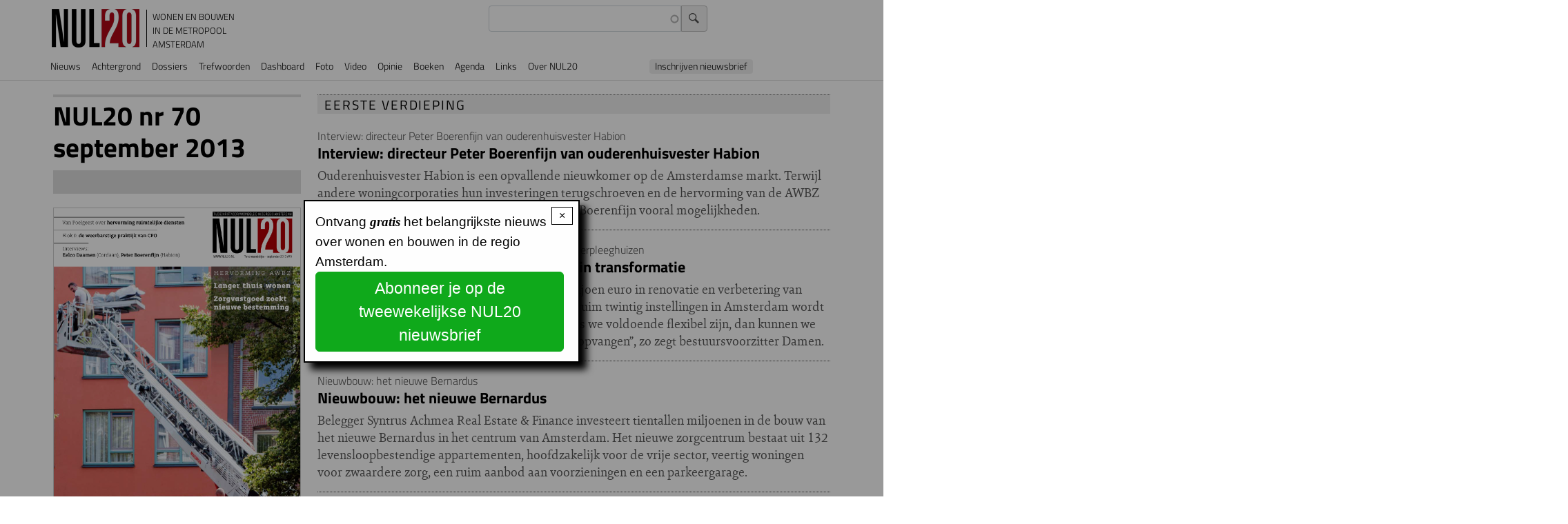

--- FILE ---
content_type: text/html; charset=UTF-8
request_url: https://www.nul20.nl/edities/nul20-nr-70-september-2013
body_size: 40850
content:
<!DOCTYPE html>
<html lang="nl" dir="ltr" prefix="og: https://ogp.me/ns#">
  <head>
    <meta charset="utf-8" />
<link rel="canonical" href="https://www.nul20.nl/edities/nul20-nr-70-september-2013" />
<link rel="icon" type="image/png" href="/sites/default/files/favicon-96x96.png" sizes="96x96"/>
<link rel="icon" type="image/svg+xml" href="/sites/default/files/favicon.svg"/>
<link rel="shortcut icon" href="/sites/default/files/favicon.ico"/>
<link rel="apple-touch-icon" sizes="180x180" href="/sites/default/files/apple-touch-icon.png"/>
<link rel="manifest" href="/sites/default/files/site.webmanifest"/>
<meta name="apple-mobile-web-app-title" content="NUL20"/>
<meta name="favicon-generator" content="Drupal responsive_favicons + realfavicongenerator.net" />
<meta name="Generator" content="Drupal 10 (https://www.drupal.org)" />
<meta name="MobileOptimized" content="width" />
<meta name="HandheldFriendly" content="true" />
<meta name="viewport" content="width=device-width, initial-scale=1, shrink-to-fit=no" />
<link rel="stylesheet" href="https://www.nul20.nl/sites/default/files/fontyourface/fontsquirrel/BreeSerifRegular-fontfacekit/fontyourface-stylesheet.css" media="all" />
<link rel="stylesheet" href="https://www.nul20.nl/sites/default/files/fontyourface/fontsquirrel/FontAwesome5FreeRegular-fontfacekit/fontyourface-stylesheet.css" media="all" />
<link rel="stylesheet" href="/sites/default/files/fontyourface/local_fonts/titillium_700/font.css" media="all" />
<link rel="stylesheet" href="/sites/default/files/fontyourface/local_fonts/titillium_300/font.css" media="all" />
<link rel="stylesheet" href="/sites/default/files/fontyourface/local_fonts/sina_nova_regular/font.css" media="all" />
<link rel="stylesheet" href="/sites/default/files/fontyourface/local_fonts/font_awesome/font.css" media="all" />
<link rel="stylesheet" href="/sites/default/files/fontyourface/local_fonts/titillium/font.css" media="all" />
<link rel="stylesheet" href="/sites/default/files/fontyourface/local_fonts/titillium_600/font.css" media="all" />
<link rel="stylesheet" href="/sites/default/files/fontyourface/local_fonts/sina_nova_bold/font.css" media="all" />
<meta http-equiv="x-ua-compatible" content="ie=edge" />

    <title>NUL20 nr 70 september 2013 | NUL20</title>
    <link rel="stylesheet" media="all" href="/sites/default/files/fontyourface/font_display/icons.css?t90701" />
<link rel="stylesheet" media="all" href="/sites/default/files/fontyourface/font_display/lichte_titels.css?t90701" />
<link rel="stylesheet" media="all" href="/sites/default/files/fontyourface/font_display/ook_licht.css?t90701" />
<link rel="stylesheet" media="all" href="/sites/default/files/fontyourface/font_display/sina_nova_bold.css?t90701" />
<link rel="stylesheet" media="all" href="/sites/default/files/fontyourface/font_display/standaard_.css?t90701" />
<link rel="stylesheet" media="all" href="/sites/default/files/fontyourface/font_display/titels.css?t90701" />
<link rel="stylesheet" media="all" href="/core/assets/vendor/jquery.ui/themes/base/core.css?t90701" />
<link rel="stylesheet" media="all" href="/core/assets/vendor/jquery.ui/themes/base/autocomplete.css?t90701" />
<link rel="stylesheet" media="all" href="/core/assets/vendor/jquery.ui/themes/base/menu.css?t90701" />
<link rel="stylesheet" media="all" href="/core/misc/components/progress.module.css?t90701" />
<link rel="stylesheet" media="all" href="/core/misc/components/ajax-progress.module.css?t90701" />
<link rel="stylesheet" media="all" href="/core/misc/components/autocomplete-loading.module.css?t90701" />
<link rel="stylesheet" media="all" href="/core/modules/system/css/components/align.module.css?t90701" />
<link rel="stylesheet" media="all" href="/core/modules/system/css/components/fieldgroup.module.css?t90701" />
<link rel="stylesheet" media="all" href="/core/modules/system/css/components/container-inline.module.css?t90701" />
<link rel="stylesheet" media="all" href="/core/modules/system/css/components/clearfix.module.css?t90701" />
<link rel="stylesheet" media="all" href="/core/modules/system/css/components/details.module.css?t90701" />
<link rel="stylesheet" media="all" href="/core/modules/system/css/components/hidden.module.css?t90701" />
<link rel="stylesheet" media="all" href="/core/modules/system/css/components/item-list.module.css?t90701" />
<link rel="stylesheet" media="all" href="/core/modules/system/css/components/js.module.css?t90701" />
<link rel="stylesheet" media="all" href="/core/modules/system/css/components/nowrap.module.css?t90701" />
<link rel="stylesheet" media="all" href="/core/modules/system/css/components/position-container.module.css?t90701" />
<link rel="stylesheet" media="all" href="/core/modules/system/css/components/reset-appearance.module.css?t90701" />
<link rel="stylesheet" media="all" href="/core/modules/system/css/components/resize.module.css?t90701" />
<link rel="stylesheet" media="all" href="/core/modules/system/css/components/system-status-counter.css?t90701" />
<link rel="stylesheet" media="all" href="/core/modules/system/css/components/system-status-report-counters.css?t90701" />
<link rel="stylesheet" media="all" href="/core/modules/system/css/components/system-status-report-general-info.css?t90701" />
<link rel="stylesheet" media="all" href="/core/modules/system/css/components/tablesort.module.css?t90701" />
<link rel="stylesheet" media="all" href="/core/../themes/contrib/bootstrap_barrio/components/breadcrumb/breadcrumb.css?t90701" />
<link rel="stylesheet" media="all" href="/core/../themes/contrib/bootstrap_barrio/components/menu/menu.css?t90701" />
<link rel="stylesheet" media="all" href="/core/../themes/contrib/bootstrap_barrio/components/menu_main/menu_main.css?t90701" />
<link rel="stylesheet" media="all" href="/core/modules/views/css/views.module.css?t90701" />
<link rel="stylesheet" media="all" href="/core/assets/vendor/jquery.ui/themes/base/theme.css?t90701" />
<link rel="stylesheet" media="all" href="/modules/contrib/colorbox/styles/default/colorbox_style.css?t90701" />
<link rel="stylesheet" media="all" href="https://use.fontawesome.com/releases/v5.13.1/css/all.css" />
<link rel="stylesheet" media="all" href="https://use.fontawesome.com/releases/v5.13.1/css/v4-shims.css" />
<link rel="stylesheet" media="all" href="/modules/contrib/search_api_autocomplete/css/search_api_autocomplete.css?t90701" />
<link rel="stylesheet" media="all" href="/modules/contrib/simple_popup_blocks/css/simple_popup_blocks.css?t90701" />
<link rel="stylesheet" media="all" href="/themes/contrib/bootstrap_barrio/css/components/variables.css?t90701" />
<link rel="stylesheet" media="all" href="/themes/contrib/bootstrap_barrio/css/components/file.css?t90701" />
<link rel="stylesheet" media="all" href="/themes/contrib/bootstrap_barrio/css/components/user.css?t90701" />
<link rel="stylesheet" media="all" href="/themes/contrib/bootstrap_barrio/css/components/progress.css?t90701" />
<link rel="stylesheet" media="all" href="//use.fontawesome.com/releases/v5.13.0/css/all.css" />
<link rel="stylesheet" media="all" href="/themes/contrib/bootstrap_barrio/css/components/form.css?t90701" />
<link rel="stylesheet" media="all" href="/themes/contrib/bootstrap_barrio/css/components/affix.css?t90701" />
<link rel="stylesheet" media="all" href="/themes/contrib/bootstrap_barrio/css/components/book.css?t90701" />
<link rel="stylesheet" media="all" href="/themes/contrib/bootstrap_barrio/css/components/contextual.css?t90701" />
<link rel="stylesheet" media="all" href="/themes/contrib/bootstrap_barrio/css/components/feed-icon.css?t90701" />
<link rel="stylesheet" media="all" href="/themes/contrib/bootstrap_barrio/css/components/field.css?t90701" />
<link rel="stylesheet" media="all" href="/themes/contrib/bootstrap_barrio/css/components/header.css?t90701" />
<link rel="stylesheet" media="all" href="/themes/contrib/bootstrap_barrio/css/components/help.css?t90701" />
<link rel="stylesheet" media="all" href="/themes/contrib/bootstrap_barrio/css/components/icons.css?t90701" />
<link rel="stylesheet" media="all" href="/themes/contrib/bootstrap_barrio/css/components/image-button.css?t90701" />
<link rel="stylesheet" media="all" href="/themes/contrib/bootstrap_barrio/css/components/item-list.css?t90701" />
<link rel="stylesheet" media="all" href="/themes/contrib/bootstrap_barrio/css/components/list-group.css?t90701" />
<link rel="stylesheet" media="all" href="/themes/contrib/bootstrap_barrio/css/components/media.css?t90701" />
<link rel="stylesheet" media="all" href="/themes/contrib/bootstrap_barrio/css/components/page.css?t90701" />
<link rel="stylesheet" media="all" href="/themes/contrib/bootstrap_barrio/css/components/search-form.css?t90701" />
<link rel="stylesheet" media="all" href="/themes/contrib/bootstrap_barrio/css/components/shortcut.css?t90701" />
<link rel="stylesheet" media="all" href="/themes/contrib/bootstrap_barrio/css/components/sidebar.css?t90701" />
<link rel="stylesheet" media="all" href="/themes/contrib/bootstrap_barrio/css/components/site-footer.css?t90701" />
<link rel="stylesheet" media="all" href="/themes/contrib/bootstrap_barrio/css/components/skip-link.css?t90701" />
<link rel="stylesheet" media="all" href="/themes/contrib/bootstrap_barrio/css/components/table.css?t90701" />
<link rel="stylesheet" media="all" href="/themes/contrib/bootstrap_barrio/css/components/tabledrag.css?t90701" />
<link rel="stylesheet" media="all" href="/themes/contrib/bootstrap_barrio/css/components/tableselect.css?t90701" />
<link rel="stylesheet" media="all" href="/themes/contrib/bootstrap_barrio/css/components/tablesort-indicator.css?t90701" />
<link rel="stylesheet" media="all" href="/themes/contrib/bootstrap_barrio/css/components/ui.widget.css?t90701" />
<link rel="stylesheet" media="all" href="/themes/contrib/bootstrap_barrio/css/components/tabs.css?t90701" />
<link rel="stylesheet" media="all" href="/themes/contrib/bootstrap_barrio/css/components/toolbar.css?t90701" />
<link rel="stylesheet" media="all" href="/themes/contrib/bootstrap_barrio/css/components/vertical-tabs.css?t90701" />
<link rel="stylesheet" media="all" href="/themes/contrib/bootstrap_barrio/css/components/views.css?t90701" />
<link rel="stylesheet" media="all" href="/themes/contrib/bootstrap_barrio/css/components/webform.css?t90701" />
<link rel="stylesheet" media="all" href="/themes/contrib/bootstrap_barrio/css/components/ui-dialog.css?t90701" />
<link rel="stylesheet" media="all" href="/themes/contrib/bootstrap_barrio/css/colors/messages/messages-white.css?t90701" />
<link rel="stylesheet" media="all" href="//cdn.jsdelivr.net/npm/bootstrap@5.2.0/dist/css/bootstrap.min.css" />
<link rel="stylesheet" media="all" href="/themes/contrib/bootstrap_barrio/subtheme/css/style.css?t90701" />
<link rel="stylesheet" media="all" href="/themes/contrib/bootstrap_barrio/subtheme/css/colors.css?t90701" />
<link rel="stylesheet" media="print" href="/themes/contrib/bootstrap_barrio/css/print.css?t90701" />
<link rel="stylesheet" media="all" href="/sites/default/files/css_editor/bootstrap_barrio_subtheme.css?t90701" />

    <script type="application/json" data-drupal-selector="drupal-settings-json">{"path":{"baseUrl":"\/","pathPrefix":"","currentPath":"taxonomy\/term\/152","currentPathIsAdmin":false,"isFront":false,"currentLanguage":"nl"},"pluralDelimiter":"\u0003","suppressDeprecationErrors":true,"gtag":{"tagId":"UA-20941822-1","consentMode":false,"otherIds":["G-35S1T1B01Z"],"events":[],"additionalConfigInfo":[]},"ajaxPageState":{"libraries":"[base64]","theme":"bootstrap_barrio_subtheme","theme_token":null},"ajaxTrustedUrl":{"\/zoeken":true},"colorbox":{"transition":"elastic","speed":350,"opacity":0.6,"slideshow":true,"slideshowAuto":false,"slideshowSpeed":2500,"slideshowStart":"start slideshow","slideshowStop":"stop de slideshow","current":"{current} van {total}","previous":"\u2039 ","next":" \u203a","close":"x","overlayClose":true,"returnFocus":true,"maxWidth":"98%","maxHeight":"98%","initialWidth":"75%","initialHeight":"75%","fixed":true,"scrolling":false,"mobiledetect":false,"mobiledevicewidth":"480px"},"simple_popup_blocks":{"settings":[{"uid":"nieuwsbriefinschrijving","type":0,"css_selector":"1","identifier":"block-popupnieuwsbriefinschrijving","layout":"4","visit_counts":"1","overlay":"1","trigger_method":0,"trigger_selector":"#custom-css-id","delay":0,"enable_escape":"1","trigger_width":null,"minimize":false,"close":"1","use_time_frequency":false,"time_frequency":"604800","show_minimized_button":false,"width":"400","cookie_expiry":"100","status":"1"}]},"search_api_autocomplete":{"zoeken_in_nul20_index":{"delay":300,"auto_submit":true,"min_length":3}},"user":{"uid":0,"permissionsHash":"cce47d2e59886dcb080ef000b10f2b641fb9757e395c7b290c94d3cb0971abcd"}}</script>
<script src="/core/misc/drupalSettingsLoader.js?v=10.4.4"></script>
<script src="/modules/contrib/google_tag/js/gtag.js?t90701"></script>

  </head>
  <body class="fontyourface layout-one-sidebar layout-sidebar-first page-taxonomy-term-152 page-vocabulary-edities page-view-taxonomy-term path-taxonomy" data-bs-target="CollapsingNavbar" data-bs-spy="scroll">
    <a href="#main-content" class="visually-hidden-focusable">
      Overslaan en naar de inhoud gaan
    </a>
    
      <div class="dialog-off-canvas-main-canvas" data-off-canvas-main-canvas>
    
<div id="page-wrapper">
  <div id="page">
    <header id="header" class="header" role="banner" aria-label="Site header">
                                <nav class="navbar sticky-top navbar-expand-lg" id="navbar-main">
                            <section class="region region-header">
          <a href="/" title="Voorpagina" rel="home" class="navbar-brand">
              <img src="/sites/default/files/NUL20_56_0.png" alt="Voorpagina" class="img-fluid d-inline-block align-top" />
            NUL20
    </a>
        <div class="d-inline-block align-top site-name-slogan">
      Wonen en bouwen in de metropool Amsterdam
    </div>
  <div class="views-exposed-form settings-tray-editable block block-views block-views-exposed-filter-blockzoeken-in-nul20-index-page-1" data-drupal-selector="views-exposed-form-zoeken-in-nul20-index-page-1" id="block-zichtbaarformulierzoeken-in-nul20-indexpage-1" data-drupal-settingstray="editable">
  
    
      <div class="content">
      
<form action="/zoeken" method="get" id="views-exposed-form-zoeken-in-nul20-index-page-1" accept-charset="UTF-8">
  <div class="d-flex flex-wrap">
  





  <div class="js-form-item js-form-type-search-api-autocomplete form-type-search-api-autocomplete js-form-item-search-api-fulltext form-item-search-api-fulltext form-no-label mb-3">
                    <input data-drupal-selector="edit-search-api-fulltext" data-search-api-autocomplete-search="zoeken_in_nul20_index" class="form-autocomplete form-control" data-autocomplete-path="/search_api_autocomplete/zoeken_in_nul20_index?display=page_1&amp;&amp;filter=search_api_fulltext" type="text" id="edit-search-api-fulltext" name="search_api_fulltext" value="" size="30" maxlength="128" />

                      </div>
<div data-drupal-selector="edit-actions" class="form-actions js-form-wrapper form-wrapper mb-3" id="edit-actions"><input data-drupal-selector="edit-submit-zoeken-in-nul20-index" type="submit" id="edit-submit-zoeken-in-nul20-index" value="Zoek" class="button js-form-submit form-submit btn btn-primary form-control" />
</div>

</div>

</form>

    </div>
  </div>

  </section>

                              <button class="navbar-toggler collapsed" type="button" data-bs-toggle="offcanvas" data-bs-target="#CollapsingNavbar" aria-controls="CollapsingNavbar" aria-expanded="false" aria-label="Toggle navigation"><span class="navbar-toggler-icon"></span></button>
                <div class="offcanvas offcanvas-end" id="CollapsingNavbar">
                                      <div class="offcanvas-header">
                      <button type="button" class="btn-close text-reset" data-bs-dismiss="offcanvas" aria-label="Close"></button>
                    </div>
                    <div class="offcanvas-body">
                                      <section class="justify-content-start region region-primary-menu">
    <nav role="navigation" aria-labelledby="block-bootstrap-barrio-subtheme-main-menu-menu" id="block-bootstrap-barrio-subtheme-main-menu" class="settings-tray-editable block block-menu navigation menu--main" data-drupal-settingstray="editable">
            
  <h2 class="visually-hidden" id="block-bootstrap-barrio-subtheme-main-menu-menu">Hoofdnavigatie</h2>
  

        
              <ul class="clearfix nav navbar-nav" data-component-id="bootstrap_barrio:menu_main">
                    <li class="nav-item">
                          <a href="/nieuwspagina" class="nav-link nav-link--nieuwspagina" data-drupal-link-system-path="nieuwspagina">Nieuws</a>
              </li>
                <li class="nav-item">
                          <a href="/achtergrondartikels" class="nav-link nav-link--achtergrondartikels" data-drupal-link-system-path="achtergrondartikels">Achtergrond</a>
              </li>
                <li class="nav-item">
                          <a href="/dossiers" class="nav-link nav-link--dossiers" data-drupal-link-system-path="node/10762">Dossiers</a>
              </li>
                <li class="nav-item">
                          <a href="/trefwoorden" class="nav-link nav-link--trefwoorden" data-drupal-link-system-path="node/10761">Trefwoorden</a>
              </li>
                <li class="nav-item">
                          <a href="/cijfers" class="nav-link nav-link--cijfers">Dashboard</a>
              </li>
                <li class="nav-item">
                          <a href="/foto" class="nav-link nav-link--foto" data-drupal-link-system-path="foto">Foto</a>
              </li>
                <li class="nav-item">
                          <a href="/video" class="nav-link nav-link--video" data-drupal-link-system-path="video">Video</a>
              </li>
                <li class="nav-item">
                          <a href="/forum" class="nav-link nav-link--forum" data-drupal-link-system-path="forum">Opinie</a>
              </li>
                <li class="nav-item">
                          <a href="/boeken" class="nav-link nav-link--boeken" data-drupal-link-system-path="boeken">Boeken</a>
              </li>
                <li class="nav-item">
                          <a href="/agenda" class="nav-link nav-link--agenda" data-drupal-link-system-path="agenda">Agenda</a>
              </li>
                <li class="nav-item">
                          <a href="/links" class="nav-link nav-link--links" data-drupal-link-system-path="node/9067">Links</a>
              </li>
                <li class="nav-item">
                          <a href="https://www.nul20.nl/informatie" class="nav-link nav-link-https--wwwnul20nl-informatie">Over NUL20</a>
              </li>
                <li class="nav-item">
                          <a href="#block-service-2" class="nav-link nav-link-block-service-2">Inschrijven nieuwsbrief</a>
              </li>
        </ul>
  



  </nav>

  </section>

                                                        </div>
                                  </div>
                                                  </nav>
                  </header>
          <div class="highlighted">
        <aside class="container section clearfix" role="complementary">
            <section class="region region-highlighted">
    <div data-drupal-messages-fallback class="hidden"></div>

  </section>

        </aside>
      </div>
            <div id="main-wrapper" class="layout-main-wrapper clearfix">
              <div id="main" class="container">
            <section class="region region-breadcrumb">
    <div id="block-bootstrap-barrio-subtheme-breadcrumbs" class="settings-tray-editable block block-system block-system-breadcrumb-block" data-drupal-settingstray="editable">
  
    
      <div class="content">
      
  <nav role="navigation" aria-label="breadcrumb" style="">
  <ol class="breadcrumb">
            <li class="breadcrumb-item">
        <a href="/">Voorpagina</a>
      </li>
                <li class="breadcrumb-item">
        <a href="/edities/jaargang-2013">Jaargang 2013</a>
      </li>
        </ol>
</nav>


    </div>
  </div>

  </section>

          <div class="row row-offcanvas row-offcanvas-left clearfix">
              <main class="main-content col offset-md-1" id="content" role="main">
                <section class="section">
                  <a href="#main-content" id="main-content" tabindex="-1"></a>
                    <section class="region region-content">
    <div id="block-bootstrap-barrio-subtheme-content" class="block block-system block-system-main-block">
  
    
      <div class="content">
      <div class="view view-taxonomy-term view-id-taxonomy_term view-display-id-page_5 js-view-dom-id-83c79309064f7884d0ef48e5bd7819acc210e9624ccebbef4c876928a5842d70">
  
    
      
      <div class="view-content row">
      <div class="item-list">
      <h3>Eerste verdieping</h3>
  
  <ul class="lijstklasse-rubriek">

          <li class="artikel"><div class="views-field views-field-field-h2"><div class="field-content">Interview: directeur Peter Boerenfijn van ouderenhuisvester Habion </div></div><div class="views-field views-field-title"><span class="field-content"><a href="/dossiers/interview-directeur-peter-boerenfijn-van-ouderenhuisvester-habion" hreflang="nl">Interview: directeur Peter Boerenfijn van ouderenhuisvester Habion </a></span></div><div class="views-field views-field-body"><div class="field-content">Ouderenhuisvester Habion is een opvallende nieuwkomer op de Amsterdamse markt. Terwijl andere woningcorporaties hun investeringen terugschroeven en de hervorming van de AWBZ haar schaduw vooruit werpt, ziet directeur Peter Boerenfijn vooral mogelijkheden.</div></div></li>
          <li class="artikel"><div class="views-field views-field-field-h2"><div class="field-content">Bestuursvoorzitter Eelco Damen over ombouw zorg- en verpleeghuizen</div></div><div class="views-field views-field-title"><span class="field-content"><a href="/dossiers/cordaan-investeert-tientallen-miljoenen-transformatie" hreflang="nl">Cordaan investeert tientallen miljoenen in transformatie</a></span></div><div class="views-field views-field-body"><div class="field-content">Cordaan investeert de komende twee jaar 80 miljoen euro in renovatie en verbetering van verpleeg- en verzorgingshuizen. Voor elk van de ruim twintig instellingen in Amsterdam wordt naar een nieuwe, duurzame invulling gezocht. “Als we voldoende flexibel zijn, dan kunnen we de grote veranderingen in de ouderenzorg goed opvangen”, zo zegt bestuursvoorzitter Damen.</div></div></li>
          <li class="artikel"><div class="views-field views-field-field-h2"><div class="field-content">Nieuwbouw: het nieuwe Bernardus</div></div><div class="views-field views-field-title"><span class="field-content"><a href="/dossiers/nieuwbouw-nieuwe-bernardus" hreflang="nl">Nieuwbouw: het nieuwe Bernardus</a></span></div><div class="views-field views-field-body"><div class="field-content">Belegger Syntrus Achmea Real Estate &amp; Finance investeert tientallen miljoenen in de bouw van het nieuwe Bernardus in het centrum van Amsterdam. Het nieuwe zorgcentrum bestaat uit 132 levensloopbestendige appartementen, hoofdzakelijk voor de vrije sector, veertig woningen voor zwaardere zorg, een ruim aanbod aan voorzieningen en een parkeergarage.</div></div></li>
          <li class="artikel"><div class="views-field views-field-field-h2"><div class="field-content">Transformatie: Zorgcentrum Saenden </div></div><div class="views-field views-field-title"><span class="field-content"><a href="/dossiers/transformatie-zorgcentrum-saenden" hreflang="nl">Transformatie: Zorgcentrum Saenden </a></span></div><div class="views-field views-field-body"><div class="field-content">Zorgcentrum Saenden in Zaandam staat aan de vooravond van grote veranderingen. Het gebouw dient te worden gerenoveerd om betere intensieve zorg te kunnen bieden. Ook wil het verzorgingshuis zich als spil in de toekomstige woonservicewijk nog meer openen naar de buurt.</div></div></li>
          <li class="artikel"><div class="views-field views-field-field-h2"><div class="field-content">Gesloten: A.H. Gerhardhuis</div></div><div class="views-field views-field-title"><span class="field-content"><a href="/dossiers/gesloten-ah-gerhardhuis" hreflang="nl">Gesloten: A.H. Gerhardhuis</a></span></div><div class="views-field views-field-body"><div class="field-content">Het A.H. Gerhardhuis was sinds 1959 een begrip in Slotermeer. Ouderen uit de buurt konden er terecht voor de fysiotherapeut, kapper, pedicure en een potje bingo. Maar november vorig jaar viel het doek voor het verzorgingscomplex. Het winkeltje, postagentschap en restaurant zijn gesloten. Wat rest is een praktijk voor fysiotherapie. Studenten ‘bewaken’ het leegstaande gebouw. De bewoners van de 39 aanleunwoningen, die ‘comfort en zorg op maat’ was beloofd, voelen zich in de kou staan.</div></div></li>
          <li class="artikel"><div class="views-field views-field-field-h2"><div class="field-content">ING: “helft zorgvastgoed komt leeg te staan”</div></div><div class="views-field views-field-title"><span class="field-content"><a href="/dossiers/zorgvastgoed-zoekt-nieuwe-bestemming" hreflang="nl">Zorgvastgoed zoekt nieuwe bestemming</a></span></div><div class="views-field views-field-body"><div class="field-content">Het beroep op intramurale zorgcapaciteit vermindert de komende jaren sterk. Dit is vooral het gevolg van nieuw overheidsbeleid. Veel zorgvastgoed zal dan ook van functie moeten veranderen. Dit leidt tot gedwongen verhuizingen onder de huidige bewoners en financiële risico’s voor eigenaren van zorgvastgoed.</div></div></li>
    
  </ul>

</div>
<div class="item-list">
      <h3>Tweede verdieping</h3>
  
  <ul class="lijstklasse-rubriek">

          <li class="artikel"><div class="views-field views-field-field-h2"><div class="field-content">Zelfbouw komt niet van de grond in CPO-project in Houthavens </div></div><div class="views-field views-field-title"><span class="field-content"><a href="/dossiers/traditionele-ontwikkelaars-en-architecten-redden-blok-0" hreflang="nl">Traditionele ontwikkelaars en architecten redden Blok 0</a></span></div><div class="views-field views-field-body"><div class="field-content">Ondanks alarmerende krantenberichten zit bij Blok 0 in de Amsterdamse Houthavens de vaart er goed in. In de meeste projecten is al meer dan de helft van de nieuwbouwwoningen verkocht. Op drie kavels gaan nog voor de Kerst de eerste heipalen de grond in. Maar van collectieve zelfbouw komt weinig terecht.</div></div></li>
    
  </ul>

</div>
<div class="item-list">
      <h3>Kort bestek</h3>
  
  <ul class="lijstklasse-rubriek">

          <li class="artikel"><div class="views-field views-field-field-h2"><div class="field-content">Woonlasten stijgen nog door de komende jaren</div></div><div class="views-field views-field-title"><span class="field-content"><a href="/dossiers/steeds-meer-huurders-armoede" hreflang="nl">Steeds meer huurders in armoede</a></span></div><div class="views-field views-field-body"><div class="field-content">Het aantal huurders van gereguleerde huurwoningen dat in armoede leeft, stijgt in deze kabinetsperiode met 167.000 huishoudens tot 35 procent. Dat blijkt uit onderzoek van RIGO in opdracht van de Woonbond. De toenemende armoede wordt mede veroorzaakt door de stijgende woonlasten. De Woonbond vindt dat het kabinet zijn huurbeleid moet aanpassen.</div></div></li>
          <li class="artikel"><div class="views-field views-field-field-h2"><div class="field-content">Burgers organiseren zelf hun zorg</div></div><div class="views-field views-field-title"><span class="field-content"><a href="/dossiers/zorgcooperatie" hreflang="nl">De zorgcoöperatie</a></span></div><div class="views-field views-field-body"><div class="field-content">Op het platteland is nabuurschap vaak iets vanzelfsprekends. In de stad kennen buren elkaar daarentegen soms nauwelijks. Groepen stedelingen organiseren inmiddels hun eigen netwerk om elkaar bij te staan op het moment dat het nodig is. De zorgcoöperatie brengt het dorp terug in de stad.</div></div></li>
          <li class="artikel"><div class="views-field views-field-field-h2"><div class="field-content">Reacties op negatief SCP-rapport over aanpak Vogelaarwijken</div></div><div class="views-field views-field-title"><span class="field-content"><a href="/dossiers/hoe-verder-na-werken-aan-wijk" hreflang="nl">Hoe verder na &#039;Werken aan de wijk?&#039;</a></span></div><div class="views-field views-field-body"><div class="field-content">Deze zomer kwam het Sociaal en Cultureel Planbureau (SCP) met een vernietigend oordeel over de aanpak van de Vogelaarwijken. Tenminste: voor degenen geen oog hebben voor de vele nuances in het rapport. De reactie van de Amsterdamse corporatiewereld: de wijkaanpak werkt wél, maar de efficiëntie kan inderdaad beter.</div></div></li>
    
  </ul>

</div>
<div class="item-list">
      <h3>Interview</h3>
  
  <ul class="lijstklasse-rubriek">

          <li class="artikel"><div class="views-field views-field-field-h2"><div class="field-content">Maarten van Poelgeest: “Ruimtelijke diensten zijn zich aan het heruitvinden” </div></div><div class="views-field views-field-title"><span class="field-content"><a href="/dossiers/ruimtelijke-diensten-zijn-zich-aan-heruitvinden" hreflang="nl">“Ruimtelijke diensten zijn zich aan het heruitvinden” </a></span></div><div class="views-field views-field-body"><div class="field-content">Nota Frisse Wind, Programma Buitenste Binnen, Investeerdersloket, Scrum, managementteam Go, Versnellingsloket. Wat is er aan de hand bij de ruimtelijke diensten van Amsterdam? Waait er werkelijk een ‘frisse wind’ of moeten deze montere namen verhullen dat deze diensten een van de meest ingrijpende naoorlogse reorganisaties treft?</div></div></li>
    
  </ul>

</div>
<div class="item-list">
      <h3>Woonbarometer</h3>
  
  <ul class="lijstklasse-rubriek">

          <li class="artikel"><div class="views-field views-field-title"><span class="field-content"><a href="/dossiers/marktsector-vraag-verschuift-naar-huur-en-koopstudios" hreflang="nl">Marktsector: vraag verschuift naar huur en koopstudio’s</a></span></div><div class="views-field views-field-body"><div class="field-content">Het aanbod in de marktsector verschuift naar huurwoningen, studio’s /startersappartementen en – in mindere mate - zelfbouw. In 2012 kwamen er – exclusief de sociale woningbouw - 1894 nieuwbouwwoningen op de markt in Amsterdam. Inclusief het restant uit 2011 kwam het totale aanbod in de marktsector uit op 2748 woningen. Daarvan was 25 procent (697) huur. Het nieuwe aanbod in de marktsector was groter dan in 2011, maar de jaarlijkse fluctuaties zijn aanzienlijk.</div></div></li>
    
  </ul>

</div>
<div class="item-list">
      <h3>Bijzondere woonvormen</h3>
  
  <ul class="lijstklasse-rubriek">

          <li class="artikel"><div class="views-field views-field-field-h2"><div class="field-content">Bijzondere woonvormen: woongemeenschap van 71 huishoudens</div></div><div class="views-field views-field-title"><span class="field-content"><a href="/dossiers/woonkollektief-purmerend" hreflang="nl">Woonkollektief Purmerend</a></span></div><div class="views-field views-field-body"><div class="field-content">‘Gezellige mensen, met eigen initiatief, die de handen uit de mouwen willen steken.’ Zo luidt de wervingstekst voor nieuwe bewoners van Woonkollektief Purmerend. De ongeveer 150 bewoners hebben ieder een zelfstandige woning, maar delen de tuin en naar behoefte de gemeenschappelijke keukens. Woningcorporatie Intermaris is mede-eigenaar van de 71 woningen.</div></div></li>
    
  </ul>

</div>

    </div>
  
      
          </div>

    </div>
  </div>

  </section>

                </section>
              </main>
                          <div class="sidebar_first sidebar col-md-4 order-first" id="sidebar_first">
                <aside class="section" role="complementary">
                    <section class="region region-sidebar-first">
    <div id="block-bootstrap-barrio-subtheme-page-title--2" class="block block-core block-page-title-block">
  
    
      <div class="content">
      
  <h1 class="title">NUL20 nr 70 september 2013</h1>


    </div>
  </div>
<div class="views-element-container settings-tray-editable block block-views block-views-blockissue-block-1" id="block-views-block-issue-block-1--2" data-drupal-settingstray="editable">
  
    
      <div class="content">
      <div><div class="view view-issue view-id-issue view-display-id-block_1 js-view-dom-id-5b12e8ad717c261eee6fb417f41e452e463ac8aca69ddac701f8a4286c246214">
  
    
      
      <div class="view-content row">
          <div class="views-row">
    <div class="views-field views-field-field-issuemedia"><div class="field-content">  <img loading="lazy" src="/sites/default/files/beelden/2013-09/NUL20%20nr%2070.jpg" width="609" height="841" />

</div></div><div class="views-field views-field-field-download"><div class="field-content">
<span class="file file--mime-application-pdf file--application-pdf"> <a href="/sites/default/files/bijlages/NUL20%20nr%2070.pdf" type="application/pdf" title="NUL20 nr 70.pdf">DOWNLOAD hier de complete pdf voor je tablet, smartphone of pc.</a></span>
</div></div>
  </div>

    </div>
  
          </div>
</div>

    </div>
  </div>

  </section>

                </aside>
              </div>
                                  </div>
        </div>
          </div>
        <footer class="site-footer">
              <div class="container">
                                <div class="site-footer__bottom">
                <section class="row region region-footer-fifth">
    <nav role="navigation" aria-labelledby="block-service-2-menu" id="block-service-2" class="settings-tray-editable block block-menu navigation menu--service" data-drupal-settingstray="editable">
            
  <h2 class="visually-hidden" id="block-service-2-menu">Meer NUL20</h2>
  

        
                  <ul class="clearfix nav" data-component-id="bootstrap_barrio:menu">
                    <li class="nav-item menu-item--expanded">
                <span class="nav-link nav-link-">Meer NUL20</span>
                                    <ul class="menu">
                    <li class="nav-item">
                <a href="/tijdschrift" class="nav-link nav-link--tijdschrift" data-drupal-link-system-path="tijdschrift">Tijdschriftarchief</a>
              </li>
                <li class="nav-item">
                <a href="https://www.nul20.nl/nul20-nieuwsbrief" class="nav-link nav-link-https--wwwnul20nl-nul20-nieuwsbrief">Nieuwsbrief</a>
              </li>
                <li class="nav-item">
                <a href="/nul20-rss-feeds" class="nav-link nav-link--nul20-rss-feeds" data-drupal-link-system-path="node/9463">NUL20 RSS-feeds</a>
              </li>
                <li class="nav-item">
                <a href="/disclaimer" class="nav-link nav-link--disclaimer" data-drupal-link-system-path="node/2273">Disclaimer</a>
              </li>
                <li class="nav-item">
                <a href="/contact-met-nul20" class="nav-link nav-link--contact-met-nul20" data-drupal-link-system-path="node/10429">Contact</a>
              </li>
        </ul>
  
              </li>
        </ul>
  



  </nav>
<div id="block-bootstrap-barrio-subtheme-inschrijvingnieuwsbrief" class="settings-tray-editable block-content-basic block block-block-content block-block-content8336a1c4-4f66-44d9-9227-83f9e361ff4c" data-drupal-settingstray="editable">
  
      <h2>Nieuwsbrief</h2>
    
      <div class="content">
      
            <div class="clearfix text-formatted field field--name-body field--type-text-with-summary field--label-hidden field__item"><script async src="https://embed.email-provider.nl/e/pgewk1qtqf-bhzjff1tci.js"></script></div>
      
    </div>
  </div>
<div id="block-disclaimer" class="settings-tray-editable block-content-basic block block-block-content block-block-content3d61baee-0be4-4150-a89b-2989d6aef819" data-drupal-settingstray="editable">
  
    
      <div class="content">
      
            <div class="clearfix text-formatted field field--name-body field--type-text-with-summary field--label-hidden field__item"><p>© NUL20, 2002-heden, <a href="/disclaimer">auteursrechten/disclaimer</a></p>
</div>
      
    </div>
  </div>
<div id="block-popupnieuwsbriefinschrijving" class="settings-tray-editable block-content-basic block block-block-content block-block-contentdb208d2b-42ad-48a9-b283-b748bcc6611b" data-drupal-settingstray="editable">
  
    
      <div class="content">
      
            <div class="clearfix text-formatted field field--name-body field--type-text-with-summary field--label-hidden field__item"><p>Ontvang <em>gratis</em> het belangrijkste nieuws over wonen en bouwen in de regio Amsterdam.</p>

<p><a class="btn btn-primary button button2 special" href="https://www.nul20.nl/nul20-nieuwsbrief">Abonneer je op de tweewekelijkse NUL20 nieuwsbrief</a></p>
</div>
      
    </div>
  </div>

  </section>

            </div>
                  </div>
          </footer>
  </div>
</div>

  </div>

    
    <script src="/core/assets/vendor/jquery/jquery.min.js?v=3.7.1"></script>
<script src="/core/assets/vendor/once/once.min.js?v=1.0.1"></script>
<script src="/sites/default/files/languages/nl_MRUMQmRE2PkUQDQWTK-fvgBdDzs86kK0S3qKBH_24fg.js?t90701"></script>
<script src="/core/misc/drupal.js?v=10.4.4"></script>
<script src="/core/misc/drupal.init.js?v=10.4.4"></script>
<script src="/core/assets/vendor/jquery.ui/ui/version-min.js?v=10.4.4"></script>
<script src="/core/assets/vendor/jquery.ui/ui/data-min.js?v=10.4.4"></script>
<script src="/core/assets/vendor/jquery.ui/ui/disable-selection-min.js?v=10.4.4"></script>
<script src="/core/assets/vendor/jquery.ui/ui/jquery-patch-min.js?v=10.4.4"></script>
<script src="/core/assets/vendor/jquery.ui/ui/scroll-parent-min.js?v=10.4.4"></script>
<script src="/core/assets/vendor/jquery.ui/ui/unique-id-min.js?v=10.4.4"></script>
<script src="/core/assets/vendor/jquery.ui/ui/focusable-min.js?v=10.4.4"></script>
<script src="/core/assets/vendor/jquery.ui/ui/keycode-min.js?v=10.4.4"></script>
<script src="/core/assets/vendor/jquery.ui/ui/plugin-min.js?v=10.4.4"></script>
<script src="/core/assets/vendor/jquery.ui/ui/widget-min.js?v=10.4.4"></script>
<script src="/core/assets/vendor/jquery.ui/ui/labels-min.js?v=10.4.4"></script>
<script src="/core/assets/vendor/jquery.ui/ui/widgets/autocomplete-min.js?v=10.4.4"></script>
<script src="/core/assets/vendor/jquery.ui/ui/widgets/menu-min.js?v=10.4.4"></script>
<script src="/core/assets/vendor/tabbable/index.umd.min.js?v=6.2.0"></script>
<script src="/core/misc/autocomplete.js?v=10.4.4"></script>
<script src="/themes/contrib/bootstrap_barrio/js/barrio.js?v=10.4.4"></script>
<script src="//cdn.jsdelivr.net/npm/bootstrap@5.2.0/dist/js/bootstrap.bundle.min.js"></script>
<script src="/themes/contrib/bootstrap_barrio/subtheme/js/global.js?v=10.4.4"></script>
<script src="/modules/contrib/colorbox/js/colorbox.js?v=10.4.4"></script>
<script src="/modules/contrib/colorbox/styles/default/colorbox_style.js?v=10.4.4"></script>
<script src="/libraries/colorbox/jquery.colorbox-min.js?v=10.4.4"></script>
<script src="/modules/contrib/colorbox_inline/js/colorbox_inline.js?t90701"></script>
<script src="/core/misc/progress.js?v=10.4.4"></script>
<script src="/core/assets/vendor/loadjs/loadjs.min.js?v=4.3.0"></script>
<script src="/core/misc/debounce.js?v=10.4.4"></script>
<script src="/core/misc/announce.js?v=10.4.4"></script>
<script src="/core/misc/message.js?v=10.4.4"></script>
<script src="/themes/contrib/bootstrap_barrio/js/messages.js?t90701"></script>
<script src="/core/misc/ajax.js?v=10.4.4"></script>
<script src="/modules/contrib/google_tag/js/gtag.ajax.js?t90701"></script>
<script src="/core/misc/jquery.tabbable.shim.js?v=10.4.4"></script>
<script src="/core/misc/position.js?v=10.4.4"></script>
<script src="/modules/contrib/search_api_autocomplete/js/search_api_autocomplete.js?t90701"></script>
<script src="/modules/contrib/simple_popup_blocks/js/simple_popup_blocks.js?v=10.4.4"></script>

  </body>
</html>


--- FILE ---
content_type: text/css
request_url: https://www.nul20.nl/sites/default/files/fontyourface/local_fonts/sina_nova_bold/font.css
body_size: 137
content:
@font-face {
font-family: 'Sina Nova';
font-weight: 700;
font-style: normal;
src: url('font.woff') format('woff');
font-display: auto;
}


--- FILE ---
content_type: text/css;charset=UTF-8
request_url: https://embed.email-provider.nl/e/css/base.css?list_id=bhzjff1tci
body_size: 5858
content:

#eprov-bhzjff1tci, #widget {
	overflow: hidden !important;
}

.eprov-widget .text .title {
	margin-bottom: .2em !important;
}

/* shared styles for form elements */
.eprov-widget .form {
	position: relative !important;
}

.eprov-widget .form .field {
	padding: .3em 0 !important;
}


.eprov-widget .form label {
	display: block !important;
	margin-bottom: .3em !important;
	padding: 0 .2em !important;
}

.eprov-widget .form .options {
	border: 1px solid transparent !important;
	border-radius: 2px !important;
	padding: 0 .2em !important;
}

.eprov-widget .form .option {
	padding: .2em 0 !important;
}

.eprov-widget .form .option label {
	display: inline !important;
	padding-left: .3em !important;
	cursor: pointer !important;	
}

.eprov-widget .form .field .input-element {
	width: 100% !important;
}

.eprov-widget .form .field input[type=text], .eprov-widget .form .field input[type=number], .eprov-widget .form .field input[type=email], .eprov-widget .form .field input[type=date] {
	width: 100% !important;
	/*margin: .2em 0 .2em 0 !important;*/
	padding: .4em .6em !important;
	border: 1px solid #ccc !important;
	border-radius: 2px !important;
	box-sizing: border-box !important;
	color: #333 !important;
	line-height: normal !important;
	background-color: #fff !important;
	font-family: inherit !important;
}

.eprov-widget .form .field input[type=date] {
	/*display:block !important;*/
	-webkit-appearance: textfield !important;
	-moz-appearance: textfield !important;
	min-height: 1.2em !important;
}

.eprov-widget .form .button { 
	padding: 1em 0 .4em 0 !important;
}

.eprov-widget .form .button button { 
	display: inline-block !important;
	width: 100% !important;
	box-sizing: border-box !important;
	text-align: center !important;
	text-decoration: none !important;
	vertical-align: middle !important;
	cursor: pointer !important;
	-webkit-user-select: none !important;
	-moz-user-select: none !important;
	-ms-user-select: none !important;
	user-select: none !important;
	border-style: solid !important;
	padding: .4em .6em !important;
}

.eprov-widget .form select {
	-webkit-appearance: none !important;
	-moz-appearance: none !important;
	appearance: none !important;
	color: #999 !important;
	background-color: transparent !important;
	border: none !important;
	padding: 0 1em 0 0 !important;
	margin: -1px 0 2px 0 !important;
	width: 100% !important;
	font-family: inherit !important;
	font-size: inherit !important;
	cursor: inherit !important;
	line-height: inherit !important;
	z-index: 1 !important;
	outline: none !important;
}

.eprov-widget .form select .first {
	color: #999 !important;
}

.eprov-widget .form select option {
	color: #333 !important;
}

.eprov-widget .form select::-ms-expand {
	display: none !important;
}

.eprov-widget .form .select {
	display: grid !important;
	grid-template-areas: "select" !important;
	align-items: center !important;
	position: relative !important;
	padding: .4em .6em !important;
	box-sizing: border-box !important;
	line-height: normal !important;
	border: 1px solid #ccc !important;
	border-radius: 2px !important;
	cursor: pointer !important;
	background-color: #fff !important;
}

.eprov-widget .form .select select, .select::after {
	grid-area: select !important;
}

.eprov-widget .form .select:not(.select--multiple)::after {
	content: "" !important;
	justify-self: end !important;
	width: 0.8em !important;
	height: 0.5em !important;
	background-color: #ccc !important;
	-webkit-clip-path: polygon(100% 0%, 0 0%, 50% 100%) !important;
	clip-path: polygon(100% 0%, 0 0%, 50% 100%) !important;
}

.eprov-widget .form select:focus + .focus {
	position: absolute !important;
	top: -1px !important;
	left: -1px !important;
	right: -1px !important;
	bottom: -1px !important;
	border: 2px solid green !important;
	border-radius: inherit !important;
}

.eprov-widget .form select[multiple] {
	padding-right: 0 !important;
	height: 6rem !important;
}

.eprov-widget .form select[multiple] option {
	white-space: normal !important;
	outline-color: green !important; 
}

.eprov-widget .form .select--disabled {
	cursor: not-allowed !important;
	background-color: #eee !important;
	background-image: linear-gradient(to top, #ddd, #eee 33%) !important;
}

.eprov-widget .form ::placeholder { /* Chrome, Firefox, Opera, Safari 10.1+ */
	color: #999;
	opacity: 1;
}

.eprov-widget .form :-ms-input-placeholder { /* Internet Explorer 10-11 */
	  color: #999;
}

.eprov-widget .form ::-ms-input-placeholder { /* Microsoft Edge */
	  color: #999;
}

.eprov-widget .form .field.error input[type=text] {
	border-color: #e3616f !important;
	background-color: #f8d7da !important;
}

.eprov-widget .form .field.error input[type=email] {
	border-color: #e3616f !important;
	background-color: #f8d7da !important;
}

.eprov-widget .form .field.error input[type=number] {
	border-color: #e3616f !important;
	background-color: #f8d7da !important;
}

.eprov-widget .form .field.error .select {
	border-color: #e3616f !important;
	background-color: #f8d7da !important;
}

.eprov-widget .form .field.error .options {
	border-color: #e3616f !important;
	background-color: #f8d7da !important;
}

/* hide spam input */
.eprov-widget .form .email {
	position: absolute !important;
	top: -9999px !important;
	left: -9999px !important;
}

/* thanks message */
.eprov-widget .form .thanks {
	display: none !important;
	position: absolute !important;
	padding: 1em !important;
}

/* gdpr message */
.eprov-widget .form .gdpr {
	padding: 0 .2em 1.2em .2em !important;
	font-size: .9em !important;
}

/***********************************************************************************************************************************/
/* layout of different templates */
.eprov-widget .eprov-wrap {
	display: flex !important;
}

.eprov-widget .eprov-wrap img {
	display: inline-block !important;
	vertical-align: text-bottom !important;
}

/* F_i__t */
.eprov-widget .F_i__t {
	flex-flow: row !important;
}

.eprov-widget .F_i__t .form {
	flex: 1 !important;
	order: 1 !important;
}

.eprov-widget .F_i__t .wrap {
	display: flex !important;
	flex: 1 !important;
	order: 2 !important;
	flex-flow: column !important;
}

.eprov-widget .F_i__t .image {
	flex: 0 auto !important;
	order: 1 !important;
}

.eprov-widget .F_i__t .text {
	flex: 1 !important;
	order: 2 !important;
}

/* F_t__i */
.eprov-widget .F_t__i {
	flex-flow: row !important;
}

.eprov-widget .F_t__i .form {
	flex: 1 !important;
	order: 1 !important;
}

.eprov-widget .F_t__i .wrap {
	display: flex !important;
	flex: 1 !important;
	order: 2 !important;
	flex-flow: column !important;
}

.eprov-widget .F_t__i .text {
	flex: 0 auto !important;
	order: 1 !important;
}

.eprov-widget .F_t__i .image {
	flex: 1 !important;
	order: 2 !important;
}

/* I_t__f */
.eprov-widget .I_t__f {
	flex-flow: row !important;
}

.eprov-widget .I_t__f .image {
	flex: 1 !important;
	order: 1 !important;
}

.eprov-widget .I_t__f .wrap {
	display: flex !important;
	flex: 1 !important;
	order: 2 !important;
	flex-flow: column !important;
}

.eprov-widget .I_t__f .text {
	flex: 0 auto !important;
	order: 1 !important;
}

.eprov-widget .I_t__f .form {
	flex: 1 !important;
	order: 2 !important;
}

/* i_F__t */
.eprov-widget .i_F__t {
	flex-flow: row nowrap !important;
}

.eprov-widget .i_F__t .wrap {
	display: flex !important;
	flex: 1 !important;
	order: 1 !important;
	flex-flow: column !important;
}

.eprov-widget .i_F__t .image {
	flex: 0 auto !important;
	order: 1 !important;
}

.eprov-widget .i_F__t .text {
	flex: 1 !important;
	order: 2 !important;
}

.eprov-widget .i_F__t .form {
	flex: 1 !important;
	order: 2 !important;
}

/* i__t__f */
.eprov-widget .i__t__f {
	flex-flow: column !important;
}

.eprov-widget .i__t__f .form {
	flex: 1 0 0% !important;
	order: 3 !important;
}

.eprov-widget .i__t__f .image {
	flex: 1 0 0% !important;
	order: 1 !important;
}

.eprov-widget .i__t__f .text {
	flex: 1 0 0% !important;
	order: 2 !important;
}

/* i_t__F */
.eprov-widget .i_t__F {
	flex-flow: column !important;
}

.eprov-widget .i_t__F .form {
	flex: 1 0 0% !important;
	order: 1 !important;
}

.eprov-widget .i_t__F .wrap {
	display: flex !important;
	flex: 1 0 0% !important;
	order: 1 !important;
	flex-flow: row !important;
}

.eprov-widget .i_t__F .image {
	flex: 1 0 0% !important;
	order: 1 !important;
}

.eprov-widget .i_t__F .text {
	flex: 1 0 0% !important;
	order: 2 !important;
}

/* t_F__i */
.eprov-widget .t_F__i {
	flex-flow: row !important;
}

.eprov-widget .t_F__i .form {
	flex: 1 0 0% !important;
	order: 2 !important;
}

.eprov-widget .t_F__i .wrap {
	display: flex !important;
	flex: 1 0 0% !important;
	order: 1 !important;
	flex-flow: column !important;
}

.eprov-widget .t_F__i .image {
	flex: 1 0 0% !important;
	order: 2 !important;
}

.eprov-widget .t_F__i .text {
	flex: 0 auto !important;
	order: 1 !important;
}

/*.eprov-widget.m .F_i__t, .eprov-widget.m .t_F__i {
.eprov-widget.m .F_i__t, .eprov-widget.m .t_F__i {
	flex-flow: column !important;
}

/* t_I__f */
.eprov-widget .t_I__f {
	flex-flow: row nowrap !important;
}

.eprov-widget .t_I__f .wrap {
	display: flex !important;
	flex: 1 !important;
	order: 1 !important;
	flex-flow: column !important;
}

.eprov-widget .t_I__f .text {
	flex: 0 auto !important;
	order: 1 !important;
}

.eprov-widget .t_I__f .form {
	flex: 1 !important;
	order: 2 !important;
}

.eprov-widget .t_I__f .image {
	flex: 1 !important;
	order: 1 !important;
}

/* t__f__i */
.eprov-widget .t__f__i {
	flex-flow: column nowrap !important;
}

.eprov-widget .t__f__i .text {
	flex: 1 !important;
	order: 1 !important;
}

.eprov-widget .t__f__i .form {
	flex: 1 !important;
	order: 2 !important;
}

.eprov-widget .t__f__i .image {
	flex: 1 !important;
	order: 3 !important;
}

/* t__i__f */
.eprov-widget .t__i__f {
	flex-flow: column nowrap !important;
}

.eprov-widget .t__i__f .text {
	flex: 1 !important;
	order: 1 !important;
}

.eprov-widget .t__i__f .image {
	flex: 1 !important;
	order: 2 !important;
}

.eprov-widget .t__i__f .form {
	flex: 1 !important;
	order: 3 !important;
}

/* t_i__F */
.eprov-widget .t_i__F {
	flex-flow: column !important;
}

.eprov-widget .t_i__F .form {
	display: flex !important;
	flex: 1 0 0% !important;
	order: 1 !important;
	justify-content: space-evenly !important;
}

.eprov-widget .t_i__F .wrap {
	display: flex !important;
	flex: 1 0 0% !important;
	order: 1 !important;
	flex-flow: row !important;
}

.eprov-widget .t_i__F .text {
	flex: 1 0 0% !important;
	order: 1 !important;
}

.eprov-widget .t_i__F .image {
	flex: 1 0 0% !important;
	order: 2 !important;
}

/* horizontal forms */
.eprov-widget .t_i__F .form .fields, .eprov-widget .i_t__F .form .fields {
	display: inline-block !important;
}

.eprov-widget .t_i__F .form .fields .field, .eprov-widget .i_t__F .form .fields .field {
	padding-right: .8em !important;
}

.eprov-widget .t_i__F .form .field, .eprov-widget .i_t__F .form .field {
	display: inline-block !important;
}

.eprov-widget .t_i__F .form .button, .eprov-widget .i_t__F .form .button {
	display: inline-block !important;
}

/* modal */
.eprov-widget .eprov-modal {
	text-align: center !important;
	position: fixed !important;
	z-index: 100000 !important;
	left: 0 !important;
	top: 0 !important;
	width: 100% !important;
	height: 100% !important;
	overflow: auto !important;
	background-color: rgb(100,100,100) !important;
	background-color: rgba(0,0,0,0.2) !important;
}

.eprov-widget .eprov-modal-content {
	position: relative !important;
	overflow: hidden !important;
	text-align: left !important;
	display: inline-block !important;
	margin: 5% auto !important;
}

.eprov-widget .eprov-close {
	position: absolute !important;
	top: 16px !important;
	right: 16px !important;
	z-index: 2 !important;
	color: #666 !important;
	font-size: 28px !important;
	font-weight: bold !important;
	box-sizing: border-box !important;
	width: 1em !important;
	height: 1em !important;
	border-radius: 1em !important;
	background-color: #fff !important;
	text-align: center !important;
	opacity: .8 !important;
}

.eprov-widget.eprov-mobile .eprov-close {
	font-size: 32px !important;
}

.eprov-widget .eprov-close:hover, .eprov-widget .eprov-close:focus {
	color: #444 !important;
	text-decoration: none !important;
	cursor: pointer !important;
} 

/* extra styles for wrap inside modal */
.eprov-widget .eprov-modal-content .eprov-wrap {
	box-shadow: 0 10px 24px 0 rgba(54, 61, 77, 0.15) !important;
	overflow: hidden !important;
	border-radius: 2px !important;
}

/* padding for close button */
.eprov-widget .eprov-modal-content .form form {
	padding-top: 26px !important;
}

/* no shadow on mobile */
.eprov-mobile .eprov-modal-content .eprov-wrap {
	box-shadow: none !important;
}

/* slide */
.eprov-widget.eprov-slide {
	position: absolute !important;
	margin: 30px !important;
	z-index: 999999 !important;
	transition: transform .5s ease !important;
	box-shadow: 0 10px 24px 0 rgba(54, 61, 77, 0.15) !important;
}

/* padding for close button */
/*
.eprov-widget.eprov-slide .form form {
	padding-top: 26px !important;
}

.eprov-widget.eprov-slide.eprov-mobile .form form {
	padding-top: 0 !important;
}
*/

.eprov-widget.eprov-slide.eprov-mobile {
	position: absolute !important;
	box-shadow: none !important;
}

.eprov-widget.eprov-slide-top {
	top: 0 !important;
	transform: translateY(-100%) !important;
	-webkit-transform: translateY(-100%) !important;
}

.eprov-widget.eprov-slide-bottom {
	bottom: 0 !important;
	transform: translateY(100%) !important;
	-webkit-transform: translateY(100%) !important;
}

.eprov-widget.eprov-slide-right {
	right: 0 !important;
}

.eprov-widget.eprov-slide-left {
	left: 0 !important;
}

.eprov-widget.eprov-slide-center {
	left: 50% !important;
}

.eprov-widget.eprov-slide-go {
	transform: translateY(0) !important;
	-webkit-transform: translateY(0) !important;
}

/* mobile - based on screen size and touch */
@media (-moz-touch-enabled: 1), (pointer:coarse), (max-width: 480px) {

	/*
	#eprov-bhzjff1tci .text, #eprov-bhzjff1tci .form {
		font-size: 1.4em !important;
	}
	*/
	.eprov-widget .image img {
		position: static !important;
		margin: 0 auto !important;
	}

	.eprov-widget.eprov-slide-bottom {
		bottom: auto !important;
	}
}

/***********************************************************************************************************************************/
/*!
* CleanSlate
*   github.com/premasagar/eprov-cs
*/

/* == BLANKET RESET RULES == */

/* HTML 4.01 */
.eprov-cs, .eprov-cs h1, .eprov-cs h2, .eprov-cs h3, .eprov-cs h4, .eprov-cs h5, .eprov-cs h6, .eprov-cs p, .eprov-cs td, .eprov-cs dl, .eprov-cs tr, .eprov-cs dt, .eprov-cs ol, .eprov-cs form, .eprov-cs select, .eprov-cs option, .eprov-cs pre, .eprov-cs div, .eprov-cs table,  .eprov-cs th, .eprov-cs tbody, .eprov-cs tfoot, .eprov-cs caption, .eprov-cs thead, .eprov-cs ul, .eprov-cs li, .eprov-cs address, .eprov-cs blockquote, .eprov-cs dd, .eprov-cs fieldset, .eprov-cs li, .eprov-cs iframe, .eprov-cs strong, .eprov-cs legend, .eprov-cs em, .eprov-cs summary, .eprov-cs cite, .eprov-cs span, .eprov-cs input, .eprov-cs sup, .eprov-cs label, .eprov-cs dfn, .eprov-cs object, .eprov-cs big, .eprov-cs q, .eprov-cs samp, .eprov-cs acronym, .eprov-cs small, .eprov-cs img, .eprov-cs strike, .eprov-cs code, .eprov-cs sub, .eprov-cs ins, .eprov-cs textarea, .eprov-cs button, .eprov-cs var, .eprov-cs a, .eprov-cs abbr, .eprov-cs applet, .eprov-cs del, .eprov-cs kbd, .eprov-cs tt, .eprov-cs b, .eprov-cs i, .eprov-cs hr,

/* HTML5 - Sept 2013 taken from MDN https://developer.mozilla.org/en-US/docs/Web/Guide/HTML/HTML5/HTML5_element_list */
.eprov-cs article, .eprov-cs aside, .eprov-cs figure, .eprov-cs figcaption, .eprov-cs footer, .eprov-cs header, .eprov-cs menu, .eprov-cs nav, .eprov-cs section, .eprov-cs time, .eprov-cs mark, .eprov-cs audio, .eprov-cs video, .eprov-cs abbr, .eprov-cs address, .eprov-cs area, .eprov-cs blockquote, .eprov-cs canvas, .eprov-cs caption, .eprov-cs cite, .eprov-cs code, .eprov-cs colgroup, .eprov-cs col, .eprov-cs datalist, .eprov-cs fieldset, .eprov-cs main, .eprov-cs map, .eprov-cs meta, .eprov-cs optgroup, .eprov-cs output, .eprov-cs progress {
    background-attachment:scroll !important;
    background-image:none !important; /* This rule affects the use of pngfix JavaScript http://dillerdesign.com/experiment/DD_BelatedPNG for IE6, which is used to force the browser to recognise alpha-transparent PNGs files that replace the IE6 lack of PNG transparency. (The rule overrides the VML image that is used to replace the given CSS background-image). If you don't know what that means, then you probably haven't used the pngfix script, and this comment may be ignored :) */
    background-position:0 0 !important;
    background-repeat:repeat !important;
    border-style:none !important;
    counter-increment:none !important;
    counter-reset:none !important;
    cursor:auto !important;
    direction:inherit !important;
    font-style:inherit !important;
    font-variant:normal !important;
    letter-spacing:normal !important;
    list-style-type: inherit !important; /* Could set list-style-type to none */
    list-style-position: outside !important;
    list-style-image: none !important;
    margin:0 !important;
    opacity:1;
    outline:invert none medium !important;
    quotes: "" "" !important;
    right:auto !important;
    table-layout:auto !important;
    text-indent:0 !important;
    text-transform:none !important;
    unicode-bidi:normal !important;
    vertical-align:baseline !important;
    visibility:inherit !important;
    /*white-space:normal !important;*/
    word-spacing:normal !important;
    z-index:auto !important;

    font-family: inherit !important; /* As with other inherit values, this needs to be set on the root container element */
    color:inherit !important;
    background-color:transparent !important;
    font-size: inherit !important;
    font-weight:inherit !important;
    line-height:inherit !important;
    text-align:inherit !important;
    text-decoration:inherit !important;
    padding:0 !important;
    bottom:auto !important;
    clear:none !important;
    clip:auto !important;
    display:inline !important;
    float:none !important;
    height:auto !important;
    left:auto !important;
    max-height:none !important;
    max-width:none !important;
    min-height:0 !important;
    border-radius:0 !important;
    border-color:black !important;
    border-width:medium !important;
    /*min-width:0 !important;*/
    overflow:visible !important;
    position:static !important;
    top:auto !important;
    width:auto !important;
    
    /* CSS3 */
    /* Including all prefixes according to http://caniuse.com/ */
    /* CSS Animations don't cascade, so don't require resetting */
    -webkit-background-origin: padding-box !important;
            background-origin: padding-box !important;
    -webkit-background-clip: border-box !important;
            background-clip: border-box !important;
    -webkit-background-size: auto !important;
       -moz-background-size: auto !important;
            background-size: auto !important;
    -webkit-border-image: none !important;
       -moz-border-image: none !important;
         -o-border-image: none !important;
            border-image: none !important;
/*
    -webkit-border-radius:0 !important;
       -moz-border-radius:0 !important;
            border-radius: 0 !important;
*/
    -webkit-box-shadow: none !important;
            box-shadow: none !important;
    -webkit-box-sizing: content-box !important;
       -moz-box-sizing: content-box !important;
            box-sizing: content-box !important;
    -webkit-column-count: auto !important;
       -moz-column-count: auto !important;
            column-count: auto !important;
    -webkit-column-gap: normal !important;
       -moz-column-gap: normal !important;
            column-gap: normal !important;
    -webkit-column-rule: medium none black !important;
       -moz-column-rule: medium none black !important;
            column-rule: medium none black !important;
    -webkit-column-span: 1 !important;
       -moz-column-span: 1 !important; /* doesn't exist yet but probably will */
            column-span: 1 !important;
    -webkit-column-width: auto !important;
       -moz-column-width: auto !important;
            column-width: auto !important;
    font-feature-settings: normal !important;
    overflow-x: visible !important;
    overflow-y: visible !important;
    -webkit-hyphens: manual !important;
       -moz-hyphens: manual !important;
            hyphens: manual !important;
    -webkit-perspective: none !important;
       -moz-perspective: none !important;
        -ms-perspective: none !important;
         -o-perspective: none !important;
            perspective: none !important;
    -webkit-perspective-origin: 50% 50% !important;
       -moz-perspective-origin: 50% 50% !important;
        -ms-perspective-origin: 50% 50% !important;
         -o-perspective-origin: 50% 50% !important;
            perspective-origin: 50% 50% !important;
    -webkit-backface-visibility: visible !important;
       -moz-backface-visibility: visible !important;
        -ms-backface-visibility: visible !important;
         -o-backface-visibility: visible !important;
            backface-visibility: visible !important;
    text-shadow: none !important;
    -webkit-transition: all 0s ease 0s !important;
            transition: all 0s ease 0s !important;
    -webkit-transform: none !important;
       -moz-transform: none !important;
        -ms-transform: none !important;
         -o-transform: none !important;
            transform: none !important;
    -webkit-transform-origin: 50% 50% !important;
       -moz-transform-origin: 50% 50% !important;
        -ms-transform-origin: 50% 50% !important;
         -o-transform-origin: 50% 50% !important;
            transform-origin: 50% 50% !important;
    -webkit-transform-style: flat !important;
       -moz-transform-style: flat !important;
        -ms-transform-style: flat !important;
         -o-transform-style: flat !important;
            transform-style: flat !important;
    word-break: normal !important;
}

/* == BLOCK-LEVEL == */
/* Actually, some of these should be inline-block and other values, but block works fine (TODO: rigorously verify this) */
/* HTML 4.01 */
.eprov-cs, .eprov-cs h3, .eprov-cs h5, .eprov-cs p, .eprov-cs h1, .eprov-cs dl, .eprov-cs dt, .eprov-cs h6, .eprov-cs ol, .eprov-cs form, .eprov-cs option, .eprov-cs pre, .eprov-cs div, .eprov-cs h2, .eprov-cs caption, .eprov-cs h4, .eprov-cs ul, .eprov-cs address, .eprov-cs blockquote, .eprov-cs dd, .eprov-cs fieldset, .eprov-cs hr,

/* HTML5 new elements */
.eprov-cs article, .eprov-cs dialog, .eprov-cs figure, .eprov-cs footer, .eprov-cs header, .eprov-cs hgroup, .eprov-cs menu, .eprov-cs nav, .eprov-cs section, .eprov-cs audio, .eprov-cs video, .eprov-cs address, .eprov-cs blockquote, .eprov-cs colgroup, .eprov-cs main, .eprov-cs progress, .eprov-cs summary {
display:block !important;}
.eprov-cs h1, .eprov-cs h2, .eprov-cs h3, .eprov-cs h4, .eprov-cs h5, .eprov-cs h6 {
    font-weight: bold !important;
}
.eprov-cs h1 {
    font-size: 2em !important;
    padding: .67em 0 !important;
}
.eprov-cs h2 {
    font-size: 1.5em !important;
    padding: .83em 0 !important;
}
.eprov-cs h3 {
    font-size: 1.17em !important;
    padding: .83em 0 !important;
}
.eprov-cs h4 {
    font-size: 1em !important;
}
.eprov-cs h5 {
    font-size: .83em !important;
}
.eprov-cs p {
    margin: 1em 0 !important;
}
.eprov-cs table {
    display: table !important;
}
.eprov-cs thead {
    display: table-header-group !important;
}
.eprov-cs tbody {
    display: table-row-group !important;
}
.eprov-cs tfoot {
    display: table-footer-group !important;
}
.eprov-cs tr {
    display: table-row !important;
}
.eprov-cs th, .eprov-cs td {
    display: table-cell !important;
    padding: 2px !important;
}

/* == SPECIFIC ELEMENTS == */
/* Some of these are browser defaults; some are just useful resets */
.eprov-cs ol, .eprov-cs ul {
    margin: 1em 0 !important;
}
.eprov-cs ul li, .eprov-cs ul ul li, .eprov-cs ul ul ul li, .eprov-cs ol li, .eprov-cs ol ol li, .eprov-cs ol ol ol li, .eprov-cs ul ol ol li, .eprov-cs ul ul ol li, .eprov-cs ol ul ul li, .eprov-cs ol ol ul li {
    list-style-position: inside !important;
    margin-top: .08em !important;
}
.eprov-cs ol ol, .eprov-cs ol ol ol, .eprov-cs ul ul, .eprov-cs ul ul ul, .eprov-cs ol ul, .eprov-cs ol ul ul, .eprov-cs ol ol ul, .eprov-cs ul ol, .eprov-cs ul ol ol, .eprov-cs ul ul ol {
    padding-left: 40px !important;
    margin: 0 !important;
}
/* helper for general navigation */
.eprov-cs nav ul, .eprov-cs nav ol {
    list-style-type:none !important;

}
.eprov-cs ul, .eprov-cs menu {
    list-style-type:disc !important;
}
.eprov-cs ol {
    list-style-type:decimal !important;
}
.eprov-cs ol ul, .eprov-cs ul ul, .eprov-cs menu ul, .eprov-cs ol menu, .eprov-cs ul menu, .eprov-cs menu menu {
    list-style-type:circle !important;
}
.eprov-cs ol ol ul, .eprov-cs ol ul ul, .eprov-cs ol menu ul, .eprov-cs ol ol menu, .eprov-cs ol ul menu, .eprov-cs ol menu menu, .eprov-cs ul ol ul, .eprov-cs ul ul ul, .eprov-cs ul menu ul, .eprov-cs ul ol menu, .eprov-cs ul ul menu, .eprov-cs ul menu menu, .eprov-cs menu ol ul, .eprov-cs menu ul ul, .eprov-cs menu menu ul, .eprov-cs menu ol menu, .eprov-cs menu ul menu, .eprov-cs menu menu menu {
    list-style-type:square !important;
}
.eprov-cs li {    
    display:list-item !important;
    /* Fixes IE7 issue with positioning of nested bullets */
    min-height:auto !important;
    min-width:auto !important;
    padding-left: 20px !important; /* replace -webkit-padding-start: 40px; */
}
.eprov-cs strong {
    font-weight:bold !important;
}
.eprov-cs em {
    font-style:italic !important;
}
.eprov-cs kbd, .eprov-cs samp, .eprov-cs code {
  font-family:monospace !important;
}
.eprov-cs a {
    /*color: blue !important;
    text-decoration: underline !important;*/
}
.eprov-cs a:visited {
    /*color: #529 !important;*/
}
.eprov-cs a, .eprov-cs a *, .eprov-cs input[type=submit], .eprov-cs input[type=radio], .eprov-cs input[type=checkbox], .eprov-cs select {
    cursor:pointer !important;
}
.eprov-cs button, .eprov-cs input[type=submit] {
    text-align: center !important;
    padding: 2px 6px 3px !important;
    text-decoration: none !important;
    -webkit-appearance: push-button !important;
}
.eprov-cs button {
    padding: 1px 6px 2px 6px !important;
    margin-right: 5px !important;
}
.eprov-cs input[type=hidden] {
    display:none !important;
}
/* restore form defaults */
.eprov-cs textarea {
    -webkit-appearance: textarea !important;
    background: white !important;
    padding: 2px !important;
    margin-left: 4px !important;
    word-wrap: break-word !important;
    white-space: pre-wrap !important;
    font-size: 11px !important;
    font-family: arial, helvetica, sans-serif !important;
    line-height: 13px !important;
    resize: both !important;
}
.eprov-cs select, .eprov-cs textarea, .eprov-cs input {
    border:1px solid #ccc !important;
}
.eprov-cs select {
    display: inline-block;
}
.eprov-cs textarea:focus, .eprov-cs input:focus {
    outline: auto 5px -webkit-focus-ring-color !important;
    outline: initial !important;
}
.eprov-cs input[type=text] {
    background: white !important;
}
.eprov-cs input[type=checkbox], .eprov-cs input[type=radio] {
    border: 1px #2b2b2b solid !important;
    border-radius: 4px !important;
    -webkit-appearance: auto !important;
}
.eprov-cs input[type=checkbox], .eprov-cs input[type=radio] {
    outline: intial !important;
}
.eprov-cs input[type=radio] {
    margin: 2px 2px 3px 2px !important;
}
.eprov-cs abbr[title], .eprov-cs acronym[title], .eprov-cs dfn[title] {
    cursor:help !important;
    border-bottom-width:1px !important;
    border-bottom-style:dotted !important;
}
.eprov-cs ins {
    background-color:#ff9 !important;
    color:black !important;
}
.eprov-cs del {
    text-decoration: line-through !important;
}
.eprov-cs blockquote, .eprov-cs q  {
    quotes:none !important; /* HTML5 */
}
.eprov-cs blockquote:before, .eprov-cs blockquote:after, .eprov-cs q:before, .eprov-cs q:after, .eprov-cs li:before, .eprov-cs li:after  {
    content:"" !important;
}
.eprov-cs input, .eprov-cs select {
    vertical-align:middle !important;
}

.eprov-cs table {
    border-collapse:collapse !important;
    border-spacing:0 !important;
}
.eprov-cs hr {
    display:block !important;
    height:1px !important;
    border:0 !important;
    border-top:1px solid #ccc !important;
    margin:1em 0 !important;
}
.eprov-cs *[dir=rtl] {
    direction: rtl !important;
}
.eprov-cs mark {
    background-color:#ff9 !important;
    color:black !important;
    font-style:italic !important;
    font-weight:bold !important;
}
.eprov-cs menu {
    padding-left: 40px !important;
    padding-top: 8px !important;
}

/* additional helpers */
.eprov-cs [hidden],
.eprov-cs template {
    display: none !important;
}
.eprov-cs abbr[title] {
    border-bottom: 1px dotted !important;
}
.eprov-cs sub, .eprov-cs sup {
    font-size: 75% !important;
    line-height: 0 !important;
    position: relative !important;
    vertical-align: baseline !important;
}
.eprov-cs sup {
    top: -0.5em !important;
}
.eprov-cs sub {
    bottom: -0.25em !important;
}
.eprov-cs img {
    border: 0 !important;
}
.eprov-cs figure {
    margin: 0 !important;
}
.eprov-cs textarea {
    overflow: auto !important;
    vertical-align: top !important;
}

/* == ROOT CONTAINER ELEMENT == */
/* This contains default values for child elements to inherit  */
.eprov-cs {
    font-size: medium !important;
    line-height: 1 !important;
    direction:ltr !important;
    text-align: left !important; /* for IE, Opera */
    text-align: start !important; /* recommended W3C Spec */
    font-family: Arial !important;
    color: black !important;
    font-style:normal !important;
    font-weight:normal !important;
    text-decoration:none !important;
    list-style-type:disc !important;
}
